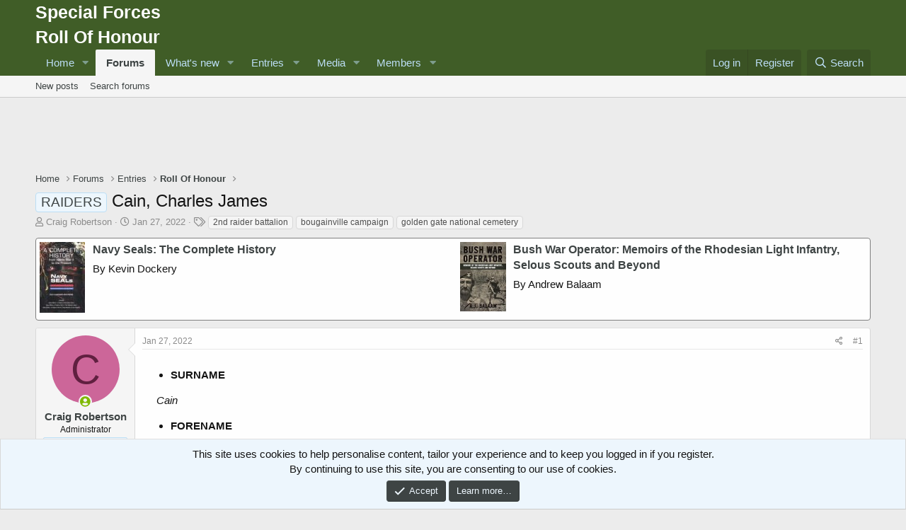

--- FILE ---
content_type: text/html; charset=utf-8
request_url: https://www.specialforcesroh.com/index.php?threads/cain-charles-james.58278/
body_size: 16860
content:
<!DOCTYPE html>
<html id="XF" lang="en-GB" dir="LTR"
	data-app="public"
	data-template="thread_view"
	data-container-key="node-4"
	data-content-key="thread-58278"
	data-logged-in="false"
	data-cookie-prefix="xf_"
	data-csrf="1768862619,0ab9fd9d6b99f291f14ed25e50454823"
	class="has-no-js template-thread_view"
	>
<head>
	<meta charset="utf-8" />
	<meta http-equiv="X-UA-Compatible" content="IE=Edge" />
	<meta name="viewport" content="width=device-width, initial-scale=1, viewport-fit=cover">

	
	
	

	<title>RAIDERS - Cain, Charles James | Special Forces Roll Of Honour</title>

	<link rel="manifest" href="/webmanifest.php">
	
		<meta name="theme-color" content="#405d27" />
	

	<meta name="apple-mobile-web-app-title" content="Special Forces ROH">
	
		<link rel="apple-touch-icon" href="/data/assets/logo/xenforo-icon.png">
	

	
		
		<meta name="description" content="SURNAME

Cain

FORENAME

Charles James

UNIT

2nd Raider Battalion (Company H)

RANK

Private First Class

NUMBER

388190

DATE OF DEATH

27th December 1943..." />
		<meta property="og:description" content="SURNAME

Cain

FORENAME

Charles James

UNIT

2nd Raider Battalion (Company H)

RANK

Private First Class

NUMBER

388190

DATE OF DEATH

27th December 1943

AGE

20

GRAVESITE

Golden Gate National Cemetery, San Bruno, California, USA. Section B, Site 192

ADDITIONAL INFORMATION

born..." />
		<meta property="twitter:description" content="SURNAME

Cain

FORENAME

Charles James

UNIT

2nd Raider Battalion (Company H)

RANK

Private First Class

NUMBER

388190

DATE OF DEATH

27th December 1943

AGE

20

GRAVESITE

Golden Gate..." />
	
	
		<meta property="og:url" content="https://www.specialforcesroh.com/index.php?threads/cain-charles-james.58278/" />
	
		<link rel="canonical" href="https://www.specialforcesroh.com/index.php?threads/cain-charles-james.58278/" />
	

	
		
	
	
	<meta property="og:site_name" content="Special Forces Roll Of Honour" />


	
	
		
	
	
	<meta property="og:type" content="website" />


	
	
		
	
	
	
		<meta property="og:title" content="RAIDERS - Cain, Charles James" />
		<meta property="twitter:title" content="RAIDERS - Cain, Charles James" />
	


	
	
	
	

	
	

	


	<link rel="preload" href="/styles/fonts/fa/fa-regular-400.woff2?_v=5.15.3" as="font" type="font/woff2" crossorigin="anonymous" />


	<link rel="preload" href="/styles/fonts/fa/fa-solid-900.woff2?_v=5.15.3" as="font" type="font/woff2" crossorigin="anonymous" />


<link rel="preload" href="/styles/fonts/fa/fa-brands-400.woff2?_v=5.15.3" as="font" type="font/woff2" crossorigin="anonymous" />

	<link rel="stylesheet" href="/css.php?css=public%3Anormalize.css%2Cpublic%3Afa.css%2Cpublic%3Acore.less%2Cpublic%3Aapp.less&amp;s=1&amp;l=1&amp;d=1764943677&amp;k=12742684d2e648598d9855d9391790761157b544" />

	<link rel="stylesheet" href="/css.php?css=public%3Aeditor.less%2Cpublic%3Amessage.less%2Cpublic%3Anotices.less%2Cpublic%3Ashare_controls.less%2Cpublic%3Asiropu_ads_manager_ad.less%2Cpublic%3Aextra.less&amp;s=1&amp;l=1&amp;d=1764943677&amp;k=b802393d5721d49316b4f0c9e78951d2eee67cab" />

	
		<script src="/js/xf/preamble.min.js?_v=18fef365"></script>
	


	
		<link rel="icon" type="image/png" href="https://www.specialforcesroh.com/styles/default/xenforo/favicon.ico" sizes="32x32" />
	
	
	<script async src="https://www.googletagmanager.com/gtag/js?id=UA-821628-2"></script>
	<script>
		window.dataLayer = window.dataLayer || [];
		function gtag(){dataLayer.push(arguments);}
		gtag('js', new Date());
		gtag('config', 'UA-821628-2', {
			// 
			
			
		});
	</script>


	

		
			
		

		
	


</head>
<body data-template="thread_view">

	

		
			
		

		
	


	

		
			
		

		
	


<div class="p-pageWrapper" id="top">





<header class="p-header" id="header">
	<div class="p-header-inner">
		<div class="p-header-content">

			<div class="p-header-logo p-header-logo--image">
				<a href="https://www.specialforcesroh.com">
					<span class="ctaLogoText">Special Forces<br />Roll Of Honour</span>
				</a>
			</div>

			
	

		
			
		

		
	


		</div>
	</div>
</header>





	<div class="p-navSticky p-navSticky--primary" data-xf-init="sticky-header">
		
	<nav class="p-nav">
		<div class="p-nav-inner">
			<button type="button" class="button--plain p-nav-menuTrigger button" data-xf-click="off-canvas" data-menu=".js-headerOffCanvasMenu" tabindex="0" aria-label="Menu"><span class="button-text">
				<i aria-hidden="true"></i>
			</span></button>

			<div class="p-nav-smallLogo">
				<a href="https://www.specialforcesroh.com">
					<span class="ctaLogoText">Special Forces<br />Roll Of Honour</span>
				</a>
			</div>

			<div class="p-nav-scroller hScroller" data-xf-init="h-scroller" data-auto-scroll=".p-navEl.is-selected">
				<div class="hScroller-scroll">
					<ul class="p-nav-list js-offCanvasNavSource">
					
						<li>
							
	<div class="p-navEl " data-has-children="true">
		

			
	
	<a href="/index.php"
		class="p-navEl-link p-navEl-link--splitMenu "
		
		
		data-nav-id="home">Home</a>


			<a data-xf-key="1"
				data-xf-click="menu"
				data-menu-pos-ref="< .p-navEl"
				class="p-navEl-splitTrigger"
				role="button"
				tabindex="0"
				aria-label="Toggle expanded"
				aria-expanded="false"
				aria-haspopup="true"></a>

		
		
			<div class="menu menu--structural" data-menu="menu" aria-hidden="true">
				<div class="menu-content">
					
						
	
	
	<a href="index.php?categories/site-categories.10/"
		class="menu-linkRow u-indentDepth0 js-offCanvasCopy "
		
		
		data-nav-id="categories">Categories</a>

	

					
				</div>
			</div>
		
	</div>

						</li>
					
						<li>
							
	<div class="p-navEl is-selected" data-has-children="true">
		

			
	
	<a href="/index.php?forums/"
		class="p-navEl-link p-navEl-link--splitMenu "
		
		
		data-nav-id="forums">Forums</a>


			<a data-xf-key="2"
				data-xf-click="menu"
				data-menu-pos-ref="< .p-navEl"
				class="p-navEl-splitTrigger"
				role="button"
				tabindex="0"
				aria-label="Toggle expanded"
				aria-expanded="false"
				aria-haspopup="true"></a>

		
		
			<div class="menu menu--structural" data-menu="menu" aria-hidden="true">
				<div class="menu-content">
					
						
	
	
	<a href="/index.php?whats-new/posts/"
		class="menu-linkRow u-indentDepth0 js-offCanvasCopy "
		
		
		data-nav-id="newPosts">New posts</a>

	

					
						
	
	
	<a href="/index.php?search/&amp;type=post"
		class="menu-linkRow u-indentDepth0 js-offCanvasCopy "
		
		
		data-nav-id="searchForums">Search forums</a>

	

					
				</div>
			</div>
		
	</div>

						</li>
					
						<li>
							
	<div class="p-navEl " data-has-children="true">
		

			
	
	<a href="/index.php?whats-new/"
		class="p-navEl-link p-navEl-link--splitMenu "
		
		
		data-nav-id="whatsNew">What's new</a>


			<a data-xf-key="3"
				data-xf-click="menu"
				data-menu-pos-ref="< .p-navEl"
				class="p-navEl-splitTrigger"
				role="button"
				tabindex="0"
				aria-label="Toggle expanded"
				aria-expanded="false"
				aria-haspopup="true"></a>

		
		
			<div class="menu menu--structural" data-menu="menu" aria-hidden="true">
				<div class="menu-content">
					
						
	
	
	<a href="/index.php?whats-new/posts/"
		class="menu-linkRow u-indentDepth0 js-offCanvasCopy "
		 rel="nofollow"
		
		data-nav-id="whatsNewPosts">New posts</a>

	

					
						
	
	
	<a href="/index.php?whats-new/media/"
		class="menu-linkRow u-indentDepth0 js-offCanvasCopy "
		 rel="nofollow"
		
		data-nav-id="xfmgWhatsNewNewMedia">New media</a>

	

					
						
	
	
	<a href="/index.php?whats-new/ams-articles/"
		class="menu-linkRow u-indentDepth0 js-offCanvasCopy "
		 rel="nofollow"
		
		data-nav-id="xaAmsWhatsNewNewArticles">New articles</a>

	

					
						
	
	
	<a href="/index.php?whats-new/media-comments/"
		class="menu-linkRow u-indentDepth0 js-offCanvasCopy "
		 rel="nofollow"
		
		data-nav-id="xfmgWhatsNewMediaComments">New media comments</a>

	

					
						
	
	
	<a href="/index.php?whats-new/profile-posts/"
		class="menu-linkRow u-indentDepth0 js-offCanvasCopy "
		 rel="nofollow"
		
		data-nav-id="whatsNewProfilePosts">New profile posts</a>

	

					
						
	
	
	<a href="/index.php?whats-new/ams-comments/"
		class="menu-linkRow u-indentDepth0 js-offCanvasCopy "
		 rel="nofollow"
		
		data-nav-id="xaAmsWhatsNewArticleComments">New article comments</a>

	

					
						
	
	
	<a href="/index.php?whats-new/latest-activity"
		class="menu-linkRow u-indentDepth0 js-offCanvasCopy "
		 rel="nofollow"
		
		data-nav-id="latestActivity">Latest activity</a>

	

					
				</div>
			</div>
		
	</div>

						</li>
					
						<li>
							
	<div class="p-navEl " data-has-children="true">
		<a data-xf-key="4"
			data-xf-click="menu"
			data-menu-pos-ref="< .p-navEl"
			class="p-navEl-linkHolder"
			role="button"
			tabindex="0"
			aria-expanded="false"
			aria-haspopup="true">
			
	
	<span 
		class="p-navEl-link p-navEl-link--menuTrigger "
		
		
		data-nav-id="entries">Entries</span>

		</a>

		
		
			<div class="menu menu--structural" data-menu="menu" aria-hidden="true">
				<div class="menu-content">
					
						
	
	
	<a href="index.php?link-forums/alphabetically.8/"
		class="menu-linkRow u-indentDepth0 js-offCanvasCopy "
		
		
		data-nav-id="Roll">Roll Of Honour</a>

	

					
						
	
	
	<a href="index.php?link-forums/alphabetically.9/"
		class="menu-linkRow u-indentDepth0 js-offCanvasCopy "
		
		
		data-nav-id="Awards">Awards</a>

	

					
						
	
	
	<a href="index.php?forums/popskis-private-army-roster.99/"
		class="menu-linkRow u-indentDepth0 js-offCanvasCopy "
		
		
		data-nav-id="pparoster">Popski's Private Army Roster</a>

	

					
						
	
	
	<a href="index.php?ams/categories/operations.6/"
		class="menu-linkRow u-indentDepth0 js-offCanvasCopy "
		
		
		data-nav-id="operations">Operations</a>

	

					
						
	
	
	<a href="index.php?ams/categories/war-diaries.5/"
		class="menu-linkRow u-indentDepth0 js-offCanvasCopy "
		
		
		data-nav-id="wardiaries">War Diaries</a>

	

					
						
	
	
	<a href="index.php?today-history/"
		class="menu-linkRow u-indentDepth0 js-offCanvasCopy "
		
		
		data-nav-id="tih">Today In History</a>

	

					
						
	
	
	<a href="index.php?ams/web-links.46/"
		class="menu-linkRow u-indentDepth0 js-offCanvasCopy "
		
		
		data-nav-id="weblinks">Web Links</a>

	

					
				</div>
			</div>
		
	</div>

						</li>
					
						<li>
							
	<div class="p-navEl " data-has-children="true">
		

			
	
	<a href="/index.php?media/"
		class="p-navEl-link p-navEl-link--splitMenu "
		
		
		data-nav-id="xfmg">Media</a>


			<a data-xf-key="5"
				data-xf-click="menu"
				data-menu-pos-ref="< .p-navEl"
				class="p-navEl-splitTrigger"
				role="button"
				tabindex="0"
				aria-label="Toggle expanded"
				aria-expanded="false"
				aria-haspopup="true"></a>

		
		
			<div class="menu menu--structural" data-menu="menu" aria-hidden="true">
				<div class="menu-content">
					
						
	
	
	<a href="/index.php?whats-new/media/"
		class="menu-linkRow u-indentDepth0 js-offCanvasCopy "
		 rel="nofollow"
		
		data-nav-id="xfmgNewMedia">New media</a>

	

					
						
	
	
	<a href="/index.php?whats-new/media-comments/"
		class="menu-linkRow u-indentDepth0 js-offCanvasCopy "
		 rel="nofollow"
		
		data-nav-id="xfmgNewComments">New comments</a>

	

					
						
	
	
	<a href="/index.php?search/&amp;type=xfmg_media"
		class="menu-linkRow u-indentDepth0 js-offCanvasCopy "
		
		
		data-nav-id="xfmgSearchMedia">Search media</a>

	

					
				</div>
			</div>
		
	</div>

						</li>
					
						<li>
							
	<div class="p-navEl " data-has-children="true">
		

			
	
	<a href="/index.php?members/"
		class="p-navEl-link p-navEl-link--splitMenu "
		
		
		data-nav-id="members">Members</a>


			<a data-xf-key="6"
				data-xf-click="menu"
				data-menu-pos-ref="< .p-navEl"
				class="p-navEl-splitTrigger"
				role="button"
				tabindex="0"
				aria-label="Toggle expanded"
				aria-expanded="false"
				aria-haspopup="true"></a>

		
		
			<div class="menu menu--structural" data-menu="menu" aria-hidden="true">
				<div class="menu-content">
					
						
	
	
	<a href="/index.php?online/"
		class="menu-linkRow u-indentDepth0 js-offCanvasCopy "
		
		
		data-nav-id="currentVisitors">Current visitors</a>

	

					
						
	
	
	<a href="/index.php?whats-new/profile-posts/"
		class="menu-linkRow u-indentDepth0 js-offCanvasCopy "
		 rel="nofollow"
		
		data-nav-id="newProfilePosts">New profile posts</a>

	

					
						
	
	
	<a href="/index.php?search/&amp;type=profile_post"
		class="menu-linkRow u-indentDepth0 js-offCanvasCopy "
		
		
		data-nav-id="searchProfilePosts">Search profile posts</a>

	

					
				</div>
			</div>
		
	</div>

						</li>
					
					</ul>
				</div>
			</div>

			<div class="p-nav-opposite">
				<div class="p-navgroup p-account p-navgroup--guest">
					
						<a href="/index.php?login/" class="p-navgroup-link p-navgroup-link--textual p-navgroup-link--logIn"
							data-xf-click="overlay" data-follow-redirects="on">
							<span class="p-navgroup-linkText">Log in</span>
						</a>
						
							<a href="/index.php?register/" class="p-navgroup-link p-navgroup-link--textual p-navgroup-link--register"
								data-xf-click="overlay" data-follow-redirects="on">
								<span class="p-navgroup-linkText">Register</span>
							</a>
						
					
				</div>

				<div class="p-navgroup p-discovery">
					<a href="/index.php?whats-new/"
						class="p-navgroup-link p-navgroup-link--iconic p-navgroup-link--whatsnew"
						aria-label="What&#039;s new"
						title="What&#039;s new">
						<i aria-hidden="true"></i>
						<span class="p-navgroup-linkText">What's new</span>
					</a>

					
						<a href="/index.php?search/"
							class="p-navgroup-link p-navgroup-link--iconic p-navgroup-link--search"
							data-xf-click="menu"
							data-xf-key="/"
							aria-label="Search"
							aria-expanded="false"
							aria-haspopup="true"
							title="Search">
							<i aria-hidden="true"></i>
							<span class="p-navgroup-linkText">Search</span>
						</a>
						<div class="menu menu--structural menu--wide" data-menu="menu" aria-hidden="true">
							<form action="/index.php?search/search" method="post"
								class="menu-content"
								data-xf-init="quick-search">

								<h3 class="menu-header">Search</h3>
								
								<div class="menu-row">
									
										<div class="inputGroup inputGroup--joined">
											<input type="text" class="input" name="keywords" placeholder="Search…" aria-label="Search" data-menu-autofocus="true" />
											
			<select name="constraints" class="js-quickSearch-constraint input" aria-label="Search within">
				<option value="">Everywhere</option>
<option value="{&quot;search_type&quot;:&quot;post&quot;}">Threads</option>
<option value="{&quot;search_type&quot;:&quot;post&quot;,&quot;c&quot;:{&quot;nodes&quot;:[4],&quot;child_nodes&quot;:1}}">This forum</option>
<option value="{&quot;search_type&quot;:&quot;post&quot;,&quot;c&quot;:{&quot;thread&quot;:58278}}">This thread</option>

			</select>
		
										</div>
									
								</div>

								
								<div class="menu-row">
									<label class="iconic"><input type="checkbox"  name="c[title_only]" value="1" /><i aria-hidden="true"></i><span class="iconic-label">Search titles only

												
													<span tabindex="0" role="button"
														data-xf-init="tooltip" data-trigger="hover focus click" title="Tags will also be searched in content where tags are supported">

														<i class="fa--xf far fa-question-circle u-muted u-smaller" aria-hidden="true"></i>
													</span></span></label>

								</div>
								
								<div class="menu-row">
									<div class="inputGroup">
										<span class="inputGroup-text" id="ctrl_search_menu_by_member">By:</span>
										<input type="text" class="input" name="c[users]" data-xf-init="auto-complete" placeholder="Member" aria-labelledby="ctrl_search_menu_by_member" />
									</div>
								</div>
								
<div class="menu-footer">
									<span class="menu-footer-controls">
										<button type="submit" class="button--primary button button--icon button--icon--search"><span class="button-text">Search</span></button>
										<a href="/index.php?search/" class="button"><span class="button-text">Advanced search…</span></a>
									</span>
								</div>

								<input type="hidden" name="_xfToken" value="1768862619,0ab9fd9d6b99f291f14ed25e50454823" />
							</form>
						</div>
					
				</div>
			</div>
		</div>
	</nav>

	</div>
	
	
		<div class="p-sectionLinks">
			<div class="p-sectionLinks-inner hScroller" data-xf-init="h-scroller">
				<div class="hScroller-scroll">
					<ul class="p-sectionLinks-list">
					
						<li>
							
	<div class="p-navEl " >
		

			
	
	<a href="/index.php?whats-new/posts/"
		class="p-navEl-link "
		
		data-xf-key="alt+1"
		data-nav-id="newPosts">New posts</a>


			

		
		
	</div>

						</li>
					
						<li>
							
	<div class="p-navEl " >
		

			
	
	<a href="/index.php?search/&amp;type=post"
		class="p-navEl-link "
		
		data-xf-key="alt+2"
		data-nav-id="searchForums">Search forums</a>


			

		
		
	</div>

						</li>
					
					</ul>
				</div>
			</div>
		</div>
	



<div class="offCanvasMenu offCanvasMenu--nav js-headerOffCanvasMenu" data-menu="menu" aria-hidden="true" data-ocm-builder="navigation">
	<div class="offCanvasMenu-backdrop" data-menu-close="true"></div>
	<div class="offCanvasMenu-content">
		<div class="offCanvasMenu-header">
			Menu
			<a class="offCanvasMenu-closer" data-menu-close="true" role="button" tabindex="0" aria-label="Close"></a>
		</div>
		
			<div class="p-offCanvasRegisterLink">
				<div class="offCanvasMenu-linkHolder">
					<a href="/index.php?login/" class="offCanvasMenu-link" data-xf-click="overlay" data-menu-close="true">
						Log in
					</a>
				</div>
				<hr class="offCanvasMenu-separator" />
				
					<div class="offCanvasMenu-linkHolder">
						<a href="/index.php?register/" class="offCanvasMenu-link" data-xf-click="overlay" data-menu-close="true">
							Register
						</a>
					</div>
					<hr class="offCanvasMenu-separator" />
				
			</div>
		
		<div class="js-offCanvasNavTarget"></div>
		<div class="offCanvasMenu-installBanner js-installPromptContainer" style="display: none;" data-xf-init="install-prompt">
			<div class="offCanvasMenu-installBanner-header">Install the app</div>
			<button type="button" class="js-installPromptButton button"><span class="button-text">Install</span></button>
		</div>
	</div>
</div>

<div class="p-body">
	<div class="p-body-inner">
		<!--XF:EXTRA_OUTPUT-->


		

		

		
	

		
			
		

		
	



	

		
		<div align="center">
		<script async src="https://pagead2.googlesyndication.com/pagead/js/adsbygoogle.js"></script>
		<!-- roh-top-jun20 -->
		<ins class="adsbygoogle"
		     style="display:inline-block;width:728px;height:90px"
		     data-ad-client="ca-pub-5642083993829764"
		     data-ad-slot="1367421052"></ins>
		<script>
		     (adsbygoogle = window.adsbygoogle || []).push({});
		</script>
		</div>

	


		
	
		<ul class="p-breadcrumbs "
			itemscope itemtype="https://schema.org/BreadcrumbList">
		
			

			
			
				
				
	<li itemprop="itemListElement" itemscope itemtype="https://schema.org/ListItem">
		<a href="/index.php" itemprop="item">
			<span itemprop="name">Home</span>
		</a>
		<meta itemprop="position" content="1" />
	</li>

			

			
				
				
	<li itemprop="itemListElement" itemscope itemtype="https://schema.org/ListItem">
		<a href="/index.php?forums/" itemprop="item">
			<span itemprop="name">Forums</span>
		</a>
		<meta itemprop="position" content="2" />
	</li>

			
			
				
				
	<li itemprop="itemListElement" itemscope itemtype="https://schema.org/ListItem">
		<a href="/index.php?categories/entries.19/" itemprop="item">
			<span itemprop="name">Entries</span>
		</a>
		<meta itemprop="position" content="3" />
	</li>

			
				
				
	<li itemprop="itemListElement" itemscope itemtype="https://schema.org/ListItem">
		<a href="/index.php?forums/roll-of-honour.4/" itemprop="item">
			<span itemprop="name">Roll Of Honour</span>
		</a>
		<meta itemprop="position" content="4" />
	</li>

			

		
		</ul>
	

		
	

		
			
		

		
	



		
	<noscript class="js-jsWarning"><div class="blockMessage blockMessage--important blockMessage--iconic u-noJsOnly">JavaScript is disabled. For a better experience, please enable JavaScript in your browser before proceeding.</div></noscript>

		
	<div class="blockMessage blockMessage--important blockMessage--iconic js-browserWarning" style="display: none">You are using an out of date browser. It  may not display this or other websites correctly.<br />You should upgrade or use an <a href="https://www.google.com/chrome/" target="_blank" rel="noopener">alternative browser</a>.</div>


		
			<div class="p-body-header">
			
				
					<div class="p-title ">
					
						
							<h1 class="p-title-value"><span class="label label--primary" dir="auto">RAIDERS</span><span class="label-append">&nbsp;</span>Cain, Charles James</h1>
						
						
					
					</div>
				

				
					<div class="p-description">
	<ul class="listInline listInline--bullet">
		<li>
			<i class="fa--xf far fa-user" aria-hidden="true" title="Thread starter"></i>
			<span class="u-srOnly">Thread starter</span>

			<a href="/index.php?members/craig-robertson.6852/" class="username  u-concealed" dir="auto" data-user-id="6852" data-xf-init="member-tooltip"><span class="username--staff username--moderator username--admin">Craig Robertson</span></a>
		</li>
		<li>
			<i class="fa--xf far fa-clock" aria-hidden="true" title="Start date"></i>
			<span class="u-srOnly">Start date</span>

			<a href="/index.php?threads/cain-charles-james.58278/" class="u-concealed"><time  class="u-dt" dir="auto" datetime="2022-01-27T21:34:37+0000" data-time="1643319277" data-date-string="Jan 27, 2022" data-time-string="9:34 PM" title="Jan 27, 2022 at 9:34 PM">Jan 27, 2022</time></a>
		</li>
		


			<li>
				

	

	<dl class="tagList tagList--thread-58278 ">
		<dt>
			
				
		<i class="fa--xf far fa-tags" aria-hidden="true" title="Tags"></i>
		<span class="u-srOnly">Tags</span>
	
			
		</dt>
		<dd>
			<span class="js-tagList">
				
					
						<a href="/index.php?tags/2nd-raider-battalion/"  data-xf-init="preview-tooltip" data-preview-url="/index.php?tags/2nd-raider-battalion/preview" class="tagItem tagItem--tag_2nd-raider-battalion" dir="auto">
							2nd raider battalion
						</a>
					
						<a href="/index.php?tags/bougainville-campaign/"  data-xf-init="preview-tooltip" data-preview-url="/index.php?tags/bougainville-campaign/preview" class="tagItem tagItem--tag_bougainville-campaign" dir="auto">
							bougainville campaign
						</a>
					
						<a href="/index.php?tags/golden-gate-national-cemetery/"  data-xf-init="preview-tooltip" data-preview-url="/index.php?tags/golden-gate-national-cemetery/preview" class="tagItem tagItem--tag_golden-gate-national-cemetery" dir="auto">
							golden gate national cemetery
						</a>
					
				
			</span>
		</dd>
	</dl>


			</li>


		
	</ul>
</div>
				
			
			</div>
		

		<div class="p-body-main  ">
			
			<div class="p-body-contentCol"></div>
			

			

			<div class="p-body-content">
				<div class="samTextUnit" style="border: 1px solid gray; padding: 5px;" data-xf-init="sam-unit" data-position="container_content_above"><div class="samItem samItemBanner" data-xf-init="sam-item" data-id="1005" data-cv="true" data-cc="true"><div class="samItemImage"><a  href="https://www.amazon.co.uk/gp/product/0425200728/ref=as_li_ss_tl?ie=UTF8&tag=specialforces0a-21&linkCode=as2&camp=1634&creative=19450&creativeASIN=0425200728" target="_blank" rel="nofollow"><img data-src="https://www.specialforcesroh.com/store/tb_file0425200728.jpg" alt="Navy Seals: The Complete History" data-xf-init="sam-lazy"></a></div><div class="samItemContent"><div class="samItemTitle"><a  href="https://www.amazon.co.uk/gp/product/0425200728/ref=as_li_ss_tl?ie=UTF8&tag=specialforces0a-21&linkCode=as2&camp=1634&creative=19450&creativeASIN=0425200728" target="_blank" rel="nofollow">Navy Seals: The Complete History</a></div><div class="samItemDescription">By Kevin Dockery</div></div></div><div class="samItem samItemBanner" data-xf-init="sam-item" data-id="1250" data-cv="true" data-cc="true"><div class="samItemImage"><a  href="https://amzn.to/3hyC83X" target="_blank" rel="nofollow"><img data-src="https://www.specialforcesroh.com/store/tb_fileB00ZGOZJME.jpg" alt="Bush War Operator: Memoirs of the Rhodesian Light Infantry, Selous Scouts and Beyond" data-xf-init="sam-lazy"></a></div><div class="samItemContent"><div class="samItemTitle"><a  href="https://amzn.to/3hyC83X" target="_blank" rel="nofollow">Bush War Operator: Memoirs of the Rhodesian Light Infantry, Selous Scouts and Beyond</a></div><div class="samItemDescription">By Andrew Balaam</div></div></div></div>

				<div class="p-body-pageContent">










	
	
	
		
	
	
	


	
	
	
		
	
	
	


	
	
		
	
	
	


	
	










	



	

	
		
	








	

		
			
		

		
	













<div class="block block--messages" data-xf-init="" data-type="post" data-href="/index.php?inline-mod/" data-search-target="*">

	<span class="u-anchorTarget" id="posts"></span>

	
		
	

	

	<div class="block-outer"></div>

	

	
		
	<div class="block-outer js-threadStatusField"></div>

	

	<div class="block-container lbContainer"
		data-xf-init="lightbox select-to-quote"
		data-message-selector=".js-post"
		data-lb-id="thread-58278"
		data-lb-universal="0">

		<div class="block-body js-replyNewMessageContainer">
			
				


	

		
			
		

		
	



					

					
						

	
	

	

	
	<article class="message message--post js-post js-inlineModContainer  "
		data-author="Craig Robertson"
		data-content="post-60697"
		id="js-post-60697"
		>

		

		<span class="u-anchorTarget" id="post-60697"></span>

		
			<div class="message-inner">
				
					<div class="message-cell message-cell--user">
						

	<section class="message-user"
		>

		

		<div class="message-avatar message-avatar--online">
			<div class="message-avatar-wrapper">
				<a href="/index.php?members/craig-robertson.6852/" class="avatar avatar--m avatar--default avatar--default--dynamic" data-user-id="6852" data-xf-init="member-tooltip" style="background-color: #cc6699; color: #602040">
			<span class="avatar-u6852-m" role="img" aria-label="Craig Robertson">C</span> 
		</a>
				
					<span class="message-avatar-online" tabindex="0" data-xf-init="tooltip" data-trigger="auto" title="Online now"></span>
				
			</div>
		</div>
		<div class="message-userDetails">
			<h4 class="message-name"><a href="/index.php?members/craig-robertson.6852/" class="username " dir="auto" data-user-id="6852" data-xf-init="member-tooltip"><span class="username--staff username--moderator username--admin">Craig Robertson</span></a></h4>
			<h5 class="userTitle message-userTitle" dir="auto">Administrator</h5>
			<div class="userBanner userBanner--staff message-userBanner" dir="auto"><span class="userBanner-before"></span><strong>Staff member</strong><span class="userBanner-after"></span></div>
		</div>
		
			
			
		
		<span class="message-userArrow"></span>
	</section>

					</div>
				

				
					<div class="message-cell message-cell--main">
					
						<div class="message-main js-quickEditTarget">

							
								

	

	<header class="message-attribution message-attribution--split">
		<ul class="message-attribution-main listInline ">
			
			
			<li class="u-concealed">
				<a href="/index.php?threads/cain-charles-james.58278/post-60697" rel="nofollow" >
					<time  class="u-dt" dir="auto" datetime="2022-01-27T21:34:37+0000" data-time="1643319277" data-date-string="Jan 27, 2022" data-time-string="9:34 PM" title="Jan 27, 2022 at 9:34 PM">Jan 27, 2022</time>
				</a>
			</li>
			
		</ul>

		<ul class="message-attribution-opposite message-attribution-opposite--list ">
			
			<li>
				<a href="/index.php?threads/cain-charles-james.58278/post-60697"
					class="message-attribution-gadget"
					data-xf-init="share-tooltip"
					data-href="/index.php?posts/60697/share"
					aria-label="Share"
					rel="nofollow">
					<i class="fa--xf far fa-share-alt" aria-hidden="true"></i>
				</a>
			</li>
			
			
				<li>
					<a href="/index.php?threads/cain-charles-james.58278/post-60697" rel="nofollow">
						#1
					</a>
				</li>
			
		</ul>
	</header>

							

							<div class="message-content js-messageContent">
							

								
									
	
	
	

								

								
									
	

	<div class="message-userContent lbContainer js-lbContainer "
		data-lb-id="post-60697"
		data-lb-caption-desc="Craig Robertson &middot; Jan 27, 2022 at 9:34 PM">

		
			

	

		

		<article class="message-body js-selectToQuote">
			
				
			

			<div >
				
					

	

		
			
		

		
	

<div class="bbWrapper"><ul>
<li data-xf-list-type="ul"><b>SURNAME</b></li>
</ul><div style="margin-left: 20px"><i>Cain</i>&#8203;</div><ul>
<li data-xf-list-type="ul"><b>FORENAME</b></li>
</ul><div style="margin-left: 20px"><i>Charles James</i>&#8203;</div><ul>
<li data-xf-list-type="ul"><b>UNIT</b></li>
</ul><div style="margin-left: 20px"><i>2nd Raider Battalion (Company H)</i>&#8203;</div><ul>
<li data-xf-list-type="ul"><b>RANK</b></li>
</ul><div style="margin-left: 20px"><i>Private First Class</i>&#8203;</div><ul>
<li data-xf-list-type="ul"><b>NUMBER</b></li>
</ul><div style="margin-left: 20px"><i>388190</i>&#8203;</div><ul>
<li data-xf-list-type="ul"><b>DATE OF DEATH</b></li>
</ul><div style="margin-left: 20px"><i>27th December 1943</i>&#8203;</div><ul>
<li data-xf-list-type="ul"><b>AGE</b></li>
</ul><div style="margin-left: 20px"><i>20</i>&#8203;</div><ul>
<li data-xf-list-type="ul"><b>GRAVESITE</b></li>
</ul><div style="margin-left: 20px"><i>Golden Gate National Cemetery, San Bruno, California, USA. Section B, Site 192</i>&#8203;</div><ul>
<li data-xf-list-type="ul"><b>ADDITIONAL INFORMATION</b></li>
</ul><div style="margin-left: 20px"><i>born 12.03.1923</i>&#8203;</div><div style="margin-left: 20px"><i>father Rollie J. Cain (1891-1967)</i>&#8203;</div><div style="margin-left: 20px"><i>mother Ida Olive (nee Johnson) Cain (1886-1959)</i>&#8203;</div><div style="margin-left: 20px"><i>Next of kin - Father, Mr. Rollie J. Cain, 1735 South San Joaquin Street, Stockton, California</i>&#8203;</div><div style="margin-left: 20px"><i>KIA Bougainville, Solomon Islands</i>&#8203;</div><div style="margin-left: 20px"><i><a href="https://www.specialforcesroh.com/index.php?media/c-cain-grave.36252/" class="link link--internal" data-proxy-href="/proxy.php?link=https%3A%2F%2Fwww.specialforcesroh.com%2Findex.php%3Fmedia%2Fc-cain-grave.36252%2F&amp;hash=d6fc2c093358f69b34de2c8f17b01278"><img src="https://www.specialforcesroh.com/data/xfmg/thumbnail/36/36252-bd193698e8fdfe09503e62669edd0a12.jpg?1643319233" data-url="https://www.specialforcesroh.com/data/xfmg/thumbnail/36/36252-bd193698e8fdfe09503e62669edd0a12.jpg?1643319233" class="bbImage " loading="lazy"
		 style="width: 300px" width="300" height="300" /></a></i>&#8203;</div></div>

	

		
			
		

		
	

				
			</div>

			<div class="js-selectToQuoteEnd">&nbsp;</div>
			
				
			
		</article>

		
			

	
		<div class="message-fields message-fields--after">
		
			

	
		
			

			
				<h3>DATE OF DEATH:</h3>
<span style="display: inline-block; margin-right: 6px; border: 1px dotted; padding: 2px;">27-Dec-1943</span>
			
		
	
		
	
		
	
		
	
		
			

			
				<h3>FINDAGRAVE:</h3>
<span style="display: inline-block; margin-right: 6px; padding: 2px; border: dotted 1px;"><a href="https://www.findagrave.com/memorial/3557965/charles-james-cain" class="link link--external" rel="nofollow" target="_blank">https://www.findagrave.com/memorial/3557965/charles-james-cain</a></span>
			
		
	
		
	

		
		</div>
	

		

		
	</div>

								

								
									
	

	
		<div class="message-lastEdit">
			
				Last edited: <time  class="u-dt" dir="auto" datetime="2023-06-06T10:18:36+0100" data-time="1686043116" data-date-string="Jun 6, 2023" data-time-string="10:18 AM" title="Jun 6, 2023 at 10:18 AM">Jun 6, 2023</time>
			
		</div>
	

								

								
									
	

		
			
		

		
	


	


	

		
			
		

		
	

								

							
							</div>

							
								
	

	<footer class="message-footer">
		

		
			<div class="message-actionBar actionBar">
				
					
	
		<div class="actionBar-set actionBar-set--external">
		
			

			
				

				

				<a href="/index.php?threads/cain-charles-james.58278/reply&amp;quote=60697"
					class="actionBar-action actionBar-action--reply"
					title="Reply, quoting this message"
					rel="nofollow"
					data-xf-click="quote"
					data-quote-href="/index.php?posts/60697/quote">Reply</a>
			
		
		</div>
	

	

				
			</div>
		

		<div class="reactionsBar js-reactionsList ">
			
		</div>

		<div class="js-historyTarget message-historyTarget toggleTarget" data-href="trigger-href"></div>
	</footer>

							
						</div>

					
					</div>
				
			</div>
		
	</article>

	
	

					

					

				
<div class="samTextUnit samAlignCenter samDisplayInlineBlock" data-xf-init="sam-unit" data-position="post_below_container_1"><div class="samItem samItemBanner" data-xf-init="sam-item" data-id="1276" data-cv="true" data-cc="true"><div class="samItemImage"><a  href="https://amzn.to/3ovswsG" target="_blank" rel="nofollow"><img data-src="https://www.specialforcesroh.com/store/tb_file1716557593.jpg" alt="Commando Joe: Lt. Joseph Fournier, Marine Raider" data-xf-init="sam-lazy"></a></div><div class="samItemContent"><div class="samItemTitle"><a  href="https://amzn.to/3ovswsG" target="_blank" rel="nofollow">Commando Joe: Lt. Joseph Fournier, Marine Raider</a></div><div class="samItemDescription">By Pat Lavarnway</div></div></div><div class="samItem samItemBanner" data-xf-init="sam-item" data-id="1281" data-cv="true" data-cc="true"><div class="samItemImage"><a  href="https://amzn.to/3iV8WVy" target="_blank" rel="nofollow"><img data-src="https://www.specialforcesroh.com/store/tb_file1494464357.jpg" alt="From Makin to Bougainville: Marine Raiders in the Pacific War" data-xf-init="sam-lazy"></a></div><div class="samItemContent"><div class="samItemTitle"><a  href="https://amzn.to/3iV8WVy" target="_blank" rel="nofollow">From Makin to Bougainville: Marine Raiders in the Pacific War</a></div><div class="samItemDescription">By Major Jon T. Hoffman, USMCR</div></div></div></div>

			
		</div>
	</div>

	

	
	

</div>


	

		
			
		

		
	







	
			<form action="/index.php?threads/cain-charles-james.58278/add-reply" method="post" class="block js-quickReply"
				 data-xf-init="attachment-manager quick-reply ajax-submit draft" data-draft-url="/index.php?threads/cain-charles-james.58278/draft" data-draft-autosave="60" data-captcha-context="xf_guest_thread_quick_reply" data-message-container="div[data-type=&#039;post&#039;] .js-replyNewMessageContainer"
			>
				<input type="hidden" name="_xfToken" value="1768862619,0ab9fd9d6b99f291f14ed25e50454823" />
				

		
		

		<div class="block-container">
			<div class="block-body">
				

	
	

	<div class="message message--quickReply block-topRadiusContent block-bottomRadiusContent">
		<div class="message-inner">
			<div class="message-cell message-cell--user">
				<div class="message-user ">
					<div class="message-avatar">
						<div class="message-avatar-wrapper">
							
							<span class="avatar avatar--m avatar--default avatar--default--text" data-user-id="0">
			<span class="avatar-u0-m"></span> 
		</span>
						</div>
					</div>
					<span class="message-userArrow"></span>
				</div>
			</div>
			<div class="message-cell message-cell--main">
				<div class="message-editorWrapper">
					

					
						
						
	
	

	
		
	
	



	<script class="js-editorToolbars" type="application/json">{"toolbarButtons":{"moreText":{"buttons":["clearFormatting","bold","italic","fontSize","textColor","fontFamily","strikeThrough","underline","xfInlineCode","xfInlineSpoiler"],"buttonsVisible":"5","align":"left","icon":"fa-ellipsis-v"},"moreParagraph":{"buttons":["xfList","align","paragraphFormat"],"buttonsVisible":"3","align":"left","icon":"fa-ellipsis-v"},"moreRich":{"buttons":["insertLink","insertImage","xfSmilie","xfMedia","xfQuote","insertTable","insertHR","insertVideo","xfSpoiler","xfCode","xfCustom_gallery"],"buttonsVisible":"6","align":"left","icon":"fa-ellipsis-v"},"moreMisc":{"buttons":["undo","redo","xfBbCode","xfDraft"],"buttonsVisible":"4","align":"right","icon":""}},"toolbarButtonsMD":{"moreText":{"buttons":["bold","italic","fontSize","textColor","fontFamily","strikeThrough","underline","xfInlineCode","xfInlineSpoiler"],"buttonsVisible":"3","align":"left","icon":"fa-ellipsis-v"},"moreParagraph":{"buttons":["xfList","align","paragraphFormat"],"buttonsVisible":"3","align":"left","icon":"fa-ellipsis-v"},"moreRich":{"buttons":["insertLink","insertImage","xfSmilie","insertVideo","xfMedia","xfQuote","insertTable","insertHR","xfSpoiler","xfCode","xfCustom_gallery"],"buttonsVisible":"2","align":"left","icon":"fa-ellipsis-v"},"moreMisc":{"buttons":["undo","redo","clearFormatting","xfBbCode","xfDraft"],"buttonsVisible":"1","align":"right","icon":""}},"toolbarButtonsSM":{"moreText":{"buttons":["bold","italic","fontSize","textColor","fontFamily","strikeThrough","underline","xfInlineCode","xfInlineSpoiler"],"buttonsVisible":"2","align":"left","icon":"fa-ellipsis-v"},"moreParagraph":{"buttons":["xfList","align","paragraphFormat"],"buttonsVisible":"1","align":"left","icon":"fa-ellipsis-v"},"moreRich":{"buttons":["insertLink","insertImage","xfSmilie","xfQuote","insertVideo","xfMedia","insertTable","insertHR","xfSpoiler","xfCode"],"buttonsVisible":"3","align":"left","icon":"fa-ellipsis-v"},"moreMisc":{"buttons":["undo","redo","xfBbCode","clearFormatting","xfDraft"],"buttonsVisible":"1","align":"right","icon":""}},"toolbarButtonsXS":{"moreText":{"buttons":["bold","italic","fontSize","textColor","fontFamily","xfList","align","paragraphFormat","strikeThrough","underline","xfInlineSpoiler","xfInlineCode"],"buttonsVisible":"2","align":"left","icon":"fa-ellipsis-v"},"moreParagraph":{"buttons":[],"buttonsVisible":"0","align":"left","icon":"fa-ellipsis-v"},"moreRich":{"buttons":["insertLink","insertImage","xfSmilie","xfQuote","insertVideo","xfMedia","insertTable","insertHR","xfSpoiler","xfCode"],"buttonsVisible":"2","align":"left","icon":"fa-ellipsis-v"},"moreMisc":{"buttons":["undo","redo","xfBbCode","clearFormatting","xfDraft"],"buttonsVisible":"1","align":"right","icon":""}}}</script>
	<script class="js-editorToolbarSizes" type="application/json">{"SM":420,"MD":575,"LG":900}</script>
	<script class="js-editorDropdowns" type="application/json">{"xfList":{"cmd":"xfList","icon":"fa-list","buttons":["formatOL","formatUL","indent","outdent"],"title":"List"}}</script>
	<script class="js-editorLanguage" type="application/json">
		{
			"Align Center": "Align center",
			"Align Left": "Align left",
			"Align Right": "Align right",
			"Align Justify": "Justify text",
			"Align": "Alignment",
			"Alignment": "Alignment",
			"Back": "Back",
			"Bold": "Bold",
			"By URL": "By URL",
			"Clear Formatting": "Remove formatting",
			"Code": "Code",
			"Text Color": "Text color",
			"Decrease Indent": "Outdent",
			"Delete Draft": "Delete draft",
			"Drafts": "Drafts",
			"Drop image": "Drop image",
			"Drop video": "Drop video",
			"Edit Link": "Edit link",
			"Font Family": "Font family",
			"Font Size": "Font size",
			"Normal": "Normal",
			"Heading 1": "Heading 1",
			"Heading 2": "Heading 2",
			"Heading 3": "Heading 3",
			"Increase Indent": "Indent",
			"Inline Code": "Inline code",
			"Insert GIF": "Insert GIF",
			"Insert Horizontal Line": "Insert horizontal line",
			"Inline Spoiler": "Inline spoiler",
			"Insert Image": "Insert image",
			"Insert Link": "Insert link",
			"Insert": "Insert",
			"Italic": "Italic",
			"List": "List",
			"Loading image": "Loading image",
			"Media": "Media",
			"More Text": "More options…",
			"More Paragraph": "More options…",
			"More Rich": "More options…",
			"More Misc": "More options…",
			"Open Link": "Open link",
			"or click": "Or click here",
			"Ordered List": "Ordered list",
			"Paragraph Format": "Paragraph format",
			"Preview": "Preview",
			"Quote": "Quote",
			"Redo": "Redo",
			"Remove": "Remove",
			"Replace": "Replace",
			"Save Draft": "Save draft",
			"Smilies": "Smilies",
			"Something went wrong. Please try again.": "Something went wrong. Please try again or contact the administrator.",
			"Spoiler": "Spoiler",
			"Strikethrough": "Strike-through",
			"Text": "Text",
			"Toggle BB Code": "Toggle BB code",
			"Underline": "Underline",
			"Undo": "Undo",
			"Unlink": "Unlink",
			"Unordered List": "Unordered list",
			"Update": "Update",
			"Upload Image": "Upload image",
			"Uploading": "Uploading",
			"URL": "URL",
			"Insert Table": "Insert table",
			"Table Header": "Table header",
			"Remove Table": "Remove table",
			"Row": "Row",
			"Column": "Column",
			"Insert row above": "Insert row above",
			"Insert row below": "Insert row below",
			"Delete row": "Delete row",
			"Insert column before": "Insert column before",
			"Insert column after": "Insert column after",
			"Delete column": "Delete column",
			"Ctrl": "Ctrl",
			"Shift": "Shift",
			"Alt": "Alt",
			"Insert Video": "Insert video",
			"Upload Video": "Upload video",
			"Width": "Width",
			"Height": "Height",
			"Change Size": "Change size",
			"None": "None",
			"Alternative Text": "Alt text",
			"__lang end__": ""
		}
	</script>

	<script class="js-editorCustom" type="application/json">
		{"ams":{"title":"AMS: Article | Page | Series embed","type":"fa","value":"newspaper","option":"yes"},"gallery":{"title":"Gallery embed","type":"fa","value":"camera","option":"yes"}}
	</script>

	<script class="js-xfEditorMenu" type="text/template">
		<div class="menu" data-menu="menu" aria-hidden="true"
			data-href="{{href}}"
			data-load-target=".js-xfEditorMenuBody">
			<div class="menu-content">
				<div class="js-xfEditorMenuBody">
					<div class="menu-row">Loading…</div>
				</div>
			</div>
		</div>
	</script>

	<textarea name="message_html"
		class="input js-editor u-jsOnly"
		data-xf-init="editor"
		data-original-name="message"
		data-buttons-remove="xfInsertGif"
		style="visibility: hidden; height: 137px; "
		aria-label="Rich text box"
		 data-min-height="100" placeholder="Write your reply..." data-deferred="off" data-xf-key="r" data-preview-url="/index.php?threads/cain-charles-james.58278/reply-preview"></textarea>

	

	<input type="hidden" value="" data-bb-code="message" />

	<noscript>
		<textarea name="message" class="input" aria-label="Rich text box"></textarea>
	</noscript>



	
	
		<div class="js-captchaContainer" data-row-type="fullWidth noGutter"></div>
		<noscript><input type="hidden" name="no_captcha" value="1" /></noscript>
	

	

	<div class="formButtonGroup ">
		<div class="formButtonGroup-primary">
			<button type="submit" class="button--primary button button--icon button--icon--reply"><span class="button-text">
				Post reply
			</span></button>
		</div>
		
		<input type="hidden" name="last_date" value="1643319277" autocomplete="off" />
		<input type="hidden" name="last_known_date" value="1643319277" autocomplete="off" />
		<input type="hidden" name="load_extra" value="1" />
	</div>

					
					
				</div>
			</div>
		</div>
	</div>

			</div>
		</div>
	
				
			</form>
		





<div class="blockMessage blockMessage--none">
	

	
		

		<div class="shareButtons shareButtons--iconic" data-xf-init="share-buttons" data-page-url="" data-page-title="" data-page-desc="" data-page-image="">
			
				<span class="shareButtons-label">Share:</span>
			

			<div class="shareButtons-buttons">
				
					
						<a class="shareButtons-button shareButtons-button--brand shareButtons-button--facebook" data-href="https://www.facebook.com/sharer.php?u={url}">
							<i aria-hidden="true"></i>
							<span>Facebook</span>
						</a>
					

					
						<a class="shareButtons-button shareButtons-button--brand shareButtons-button--twitter" data-href="https://twitter.com/intent/tweet?url={url}&amp;text={title}">
							<svg xmlns="http://www.w3.org/2000/svg" height="1em" viewBox="0 0 512 512" class=""><!--! Font Awesome Free 6.4.2 by @fontawesome - https://fontawesome.com License - https://fontawesome.com/license (Commercial License) Copyright 2023 Fonticons, Inc. --><path d="M389.2 48h70.6L305.6 224.2 487 464H345L233.7 318.6 106.5 464H35.8L200.7 275.5 26.8 48H172.4L272.9 180.9 389.2 48zM364.4 421.8h39.1L151.1 88h-42L364.4 421.8z"/></svg> <span>X (Twitter)</span>
						</a>
					

					
						<a class="shareButtons-button shareButtons-button--brand shareButtons-button--reddit" data-href="https://reddit.com/submit?url={url}&amp;title={title}">
							<i aria-hidden="true"></i>
							<span>Reddit</span>
						</a>
					

					
						<a class="shareButtons-button shareButtons-button--brand shareButtons-button--pinterest" data-href="https://pinterest.com/pin/create/bookmarklet/?url={url}&amp;description={title}&amp;media={image}">
							<i aria-hidden="true"></i>
							<span>Pinterest</span>
						</a>
					

					
						<a class="shareButtons-button shareButtons-button--brand shareButtons-button--tumblr" data-href="https://www.tumblr.com/widgets/share/tool?canonicalUrl={url}&amp;title={title}">
							<i aria-hidden="true"></i>
							<span>Tumblr</span>
						</a>
					

					
						<a class="shareButtons-button shareButtons-button--brand shareButtons-button--whatsApp" data-href="https://api.whatsapp.com/send?text={title}&nbsp;{url}">
							<i aria-hidden="true"></i>
							<span>WhatsApp</span>
						</a>
					

					
						<a class="shareButtons-button shareButtons-button--email" data-href="mailto:?subject={title}&amp;body={url}">
							<i aria-hidden="true"></i>
							<span>Email</span>
						</a>
					

					
						<a class="shareButtons-button shareButtons-button--share is-hidden"
							data-xf-init="web-share"
							data-title="" data-text="" data-url=""
							data-hide=".shareButtons-button:not(.shareButtons-button--share)">

							<i aria-hidden="true"></i>
							<span>Share</span>
						</a>
					

					
						<a class="shareButtons-button shareButtons-button--link is-hidden" data-clipboard="{url}">
							<i aria-hidden="true"></i>
							<span>Link</span>
						</a>
					
				
			</div>
		</div>
	

</div>







</div>
				
	

		
			
		

		
	


			</div>

			
		</div>

		
	

		
			
		

		
	



	

		
		<script async src="https://pagead2.googlesyndication.com/pagead/js/adsbygoogle.js"></script>
		<!-- roh-june-20 -->
		<ins class="adsbygoogle"
		     style="display:block"
		     data-ad-client="ca-pub-5642083993829764"
		     data-ad-slot="7740762878"
		     data-ad-format="auto"
		     data-full-width-responsive="true"></ins>
		<script>
		     (adsbygoogle = window.adsbygoogle || []).push({});
		</script>

	


		
	
		<ul class="p-breadcrumbs p-breadcrumbs--bottom"
			itemscope itemtype="https://schema.org/BreadcrumbList">
		
			

			
			
				
				
	<li itemprop="itemListElement" itemscope itemtype="https://schema.org/ListItem">
		<a href="/index.php" itemprop="item">
			<span itemprop="name">Home</span>
		</a>
		<meta itemprop="position" content="1" />
	</li>

			

			
				
				
	<li itemprop="itemListElement" itemscope itemtype="https://schema.org/ListItem">
		<a href="/index.php?forums/" itemprop="item">
			<span itemprop="name">Forums</span>
		</a>
		<meta itemprop="position" content="2" />
	</li>

			
			
				
				
	<li itemprop="itemListElement" itemscope itemtype="https://schema.org/ListItem">
		<a href="/index.php?categories/entries.19/" itemprop="item">
			<span itemprop="name">Entries</span>
		</a>
		<meta itemprop="position" content="3" />
	</li>

			
				
				
	<li itemprop="itemListElement" itemscope itemtype="https://schema.org/ListItem">
		<a href="/index.php?forums/roll-of-honour.4/" itemprop="item">
			<span itemprop="name">Roll Of Honour</span>
		</a>
		<meta itemprop="position" content="4" />
	</li>

			

		
		</ul>
	

		
	

		
			
		

		
	


	</div>
</div>

<footer class="p-footer" id="footer">
	<div class="p-footer-inner">

	

		
			
		

		
	


	

		
			
		

		
	


		<div class="p-footer-row">
			
			<div class="p-footer-row-opposite">
				<ul class="p-footer-linkList">
					
						
							<li><a href="/index.php?misc/contact" data-xf-click="overlay">Contact us</a></li>
						
					

					
						<li><a href="/index.php?help/terms/">Terms and rules</a></li>
					

					
						<li><a href="/index.php?help/privacy-policy/">Privacy policy</a></li>
					

					
						<li><a href="/index.php?help/">Help</a></li>
					

					
						<li><a href="https://www.specialforcesroh.com">Home</a></li>
					

					<li><a href="/index.php?forums/-/index.rss" target="_blank" class="p-footer-rssLink" title="RSS"><span aria-hidden="true"><i class="fa--xf far fa-rss" aria-hidden="true"></i><span class="u-srOnly">RSS</span></span></a></li>
				</ul>
			</div>
		</div>

		
			<div class="p-footer-copyright">
			
				<a href="https://xenforo.com" class="u-concealed" dir="ltr" target="_blank" rel="sponsored noopener">Community platform by XenForo<sup>&reg;</sup> <span class="copyright">&copy; 2010-2024 XenForo Ltd.</span></a>
<a href="https://xentr.net/" class="u-concealed" dir="ltr" target="_blank">Xenforo Add-ons by<span class="copyright"> &copy; XenTR</span></a>
				
			
			</div>
		

		
	</div>
</footer>

	

		
			
		

		
	


</div> <!-- closing p-pageWrapper -->

<div class="u-bottomFixer js-bottomFixTarget">
	
	
		
	
		
		
		

		<ul class="notices notices--bottom_fixer  js-notices"
			data-xf-init="notices"
			data-type="bottom_fixer"
			data-scroll-interval="6">

			
				
	<li class="notice js-notice notice--primary notice--cookie"
		data-notice-id="-1"
		data-delay-duration="0"
		data-display-duration="0"
		data-auto-dismiss="0"
		data-visibility="">

		
		<div class="notice-content">
			
			
	<div class="u-alignCenter">
		This site uses cookies to help personalise content, tailor your experience and to keep you logged in if you register.<br />
By continuing to use this site, you are consenting to our use of cookies.
	</div>

	<div class="u-inputSpacer u-alignCenter">
		<a href="/index.php?account/dismiss-notice" class="js-noticeDismiss button--notice button button--icon button--icon--confirm"><span class="button-text">Accept</span></a>
		<a href="/index.php?help/cookies" class="button--notice button"><span class="button-text">Learn more…</span></a>
	</div>

		</div>
	</li>

			
		</ul>
	

	
</div>


	<div class="u-scrollButtons js-scrollButtons" data-trigger-type="up">
		<a href="#top" class="button--scroll button" data-xf-click="scroll-to"><span class="button-text"><i class="fa--xf far fa-arrow-up" aria-hidden="true"></i><span class="u-srOnly">Top</span></span></a>
		
	</div>



	<script src="/js/vendor/jquery/jquery-3.5.1.min.js?_v=18fef365"></script>
	<script src="/js/vendor/vendor-compiled.js?_v=18fef365"></script>
	<script src="/js/xf/core-compiled.js?_v=18fef365"></script>

	



<script>
	XF.samViewCountMethod = "view";
	XF.samServerTime = 1768862619;
</script>
	
	

		
			
		

		
	


	<script src="/js/siropu/aml/core.min.js?_v=18fef365"></script>
<script src="/js/xf/message.min.js?_v=18fef365"></script>
<script src="/js/xf/captcha.min.js?_v=18fef365"></script>
<script src="/js/xf/editor-compiled.js?_v=18fef365"></script>
<script src="/js/xenaddons/ams/editor.min.js?_v=18fef365"></script>
<script src="/js/xfmg/editor.min.js?_v=18fef365"></script>
<script src="/js/xf/notice.min.js?_v=18fef365"></script>

	<script>
		jQuery.extend(true, XF.config, {
			// 
			userId: 0,
			enablePush: false,
			pushAppServerKey: '',
			url: {
				fullBase: 'https://www.specialforcesroh.com/',
				basePath: '/',
				css: '/css.php?css=__SENTINEL__&s=1&l=1&d=1764943677',
				keepAlive: '/index.php?login/keep-alive'
			},
			cookie: {
				path: '/',
				domain: '',
				prefix: 'xf_',
				secure: true,
				consentMode: 'simple',
				consented: ["optional","_third_party"]
			},
			cacheKey: 'd2f8d1c7edb7b37f713c51922b90c30d',
			csrf: '1768862619,0ab9fd9d6b99f291f14ed25e50454823',
			js: {"\/js\/siropu\/aml\/core.min.js?_v=18fef365":true,"\/js\/xf\/message.min.js?_v=18fef365":true,"\/js\/xf\/captcha.min.js?_v=18fef365":true,"\/js\/xf\/editor-compiled.js?_v=18fef365":true,"\/js\/xenaddons\/ams\/editor.min.js?_v=18fef365":true,"\/js\/xfmg\/editor.min.js?_v=18fef365":true,"\/js\/xf\/notice.min.js?_v=18fef365":true},
			css: {"public:editor.less":true,"public:message.less":true,"public:notices.less":true,"public:share_controls.less":true,"public:siropu_ads_manager_ad.less":true,"public:extra.less":true},
			time: {
				now: 1768862619,
				today: 1768780800,
				todayDow: 1,
				tomorrow: 1768867200,
				yesterday: 1768694400,
				week: 1768262400
			},
			borderSizeFeature: '3px',
			fontAwesomeWeight: 'r',
			enableRtnProtect: true,
			
			enableFormSubmitSticky: true,
			uploadMaxFilesize: 2097152,
			allowedVideoExtensions: ["m4v","mov","mp4","mp4v","mpeg","mpg","ogv","webm"],
			allowedAudioExtensions: ["mp3","opus","ogg","wav"],
			shortcodeToEmoji: true,
			visitorCounts: {
				conversations_unread: '0',
				alerts_unviewed: '0',
				total_unread: '0',
				title_count: true,
				icon_indicator: true
			},
			jsState: {},
			publicMetadataLogoUrl: '',
			publicPushBadgeUrl: 'https://www.specialforcesroh.com/styles/default/xenforo/bell.png'
		});

		jQuery.extend(XF.phrases, {
			// 
			date_x_at_time_y: "{date} at {time}",
			day_x_at_time_y:  "{day} at {time}",
			yesterday_at_x:   "Yesterday at {time}",
			x_minutes_ago:    "{minutes} minutes ago",
			one_minute_ago:   "1 minute ago",
			a_moment_ago:     "A moment ago",
			today_at_x:       "Today at {time}",
			in_a_moment:      "In a moment",
			in_a_minute:      "In a minute",
			in_x_minutes:     "In {minutes} minutes",
			later_today_at_x: "Later today at {time}",
			tomorrow_at_x:    "Tomorrow at {time}",

			day0: "Sunday",
			day1: "Monday",
			day2: "Tuesday",
			day3: "Wednesday",
			day4: "Thursday",
			day5: "Friday",
			day6: "Saturday",

			dayShort0: "Sun",
			dayShort1: "Mon",
			dayShort2: "Tue",
			dayShort3: "Wed",
			dayShort4: "Thu",
			dayShort5: "Fri",
			dayShort6: "Sat",

			month0: "January",
			month1: "February",
			month2: "March",
			month3: "April",
			month4: "May",
			month5: "June",
			month6: "July",
			month7: "August",
			month8: "September",
			month9: "October",
			month10: "November",
			month11: "December",

			active_user_changed_reload_page: "The active user has changed. Reload the page for the latest version.",
			server_did_not_respond_in_time_try_again: "The server did not respond in time. Please try again.",
			oops_we_ran_into_some_problems: "Oops! We ran into some problems.",
			oops_we_ran_into_some_problems_more_details_console: "Oops! We ran into some problems. Please try again later. More error details may be in the browser console.",
			file_too_large_to_upload: "The file is too large to be uploaded.",
			uploaded_file_is_too_large_for_server_to_process: "The uploaded file is too large for the server to process.",
			files_being_uploaded_are_you_sure: "Files are still being uploaded. Are you sure you want to submit this form?",
			attach: "Attach files",
			rich_text_box: "Rich text box",
			close: "Close",
			link_copied_to_clipboard: "Link copied to clipboard.",
			text_copied_to_clipboard: "Text copied to clipboard.",
			loading: "Loading…",
			you_have_exceeded_maximum_number_of_selectable_items: "You have exceeded the maximum number of selectable items.",

			processing: "Processing",
			'processing...': "Processing…",

			showing_x_of_y_items: "Showing {count} of {total} items",
			showing_all_items: "Showing all items",
			no_items_to_display: "No items to display",

			number_button_up: "Increase",
			number_button_down: "Decrease",

			push_enable_notification_title: "Push notifications enabled successfully at Special Forces Roll Of Honour",
			push_enable_notification_body: "Thank you for enabling push notifications!",

			pull_down_to_refresh: "Pull down to refresh",
			release_to_refresh: "Release to refresh",
			refreshing: "Refreshing…"
		,
			"svStandardLib_time.day": "{count} day",
			"svStandardLib_time.days": "{count} days",
			"svStandardLib_time.hour": "{count} hour",
			"svStandardLib_time.hours": "{count} hours",
			"svStandardLib_time.minute": "{count} minutes",
			"svStandardLib_time.minutes": "{count} minutes",
			"svStandardLib_time.month": "{count} month",
			"svStandardLib_time.months": "{count} months",
			"svStandardLib_time.second": "{count} second",
			"svStandardLib_time.seconds": "{count} seconds",
			"svStandardLib_time.week": "time.week",
			"svStandardLib_time.weeks": "{count} weeks",
			"svStandardLib_time.year": "{count} year",
			"svStandardLib_time.years": "{count} years"

		});
	</script>

	<form style="display:none" hidden="hidden">
		<input type="text" name="_xfClientLoadTime" value="" id="_xfClientLoadTime" title="_xfClientLoadTime" tabindex="-1" />
	</form>

	





	
	
		
		
			<script type="application/ld+json">
				{
    "@context": "https://schema.org",
    "@type": "WebPage",
    "url": "https://www.specialforcesroh.com/index.php?threads/cain-charles-james.58278/",
    "mainEntity": {
        "@type": "DiscussionForumPosting",
        "@id": "https://www.specialforcesroh.com/index.php?threads/cain-charles-james.58278/",
        "headline": "Cain, Charles James",
        "datePublished": "2022-01-27T21:34:37+00:00",
        "keywords": "2nd raider battalion, bougainville campaign, golden gate national cemetery",
        "url": "https://www.specialforcesroh.com/index.php?threads/cain-charles-james.58278/",
        "articleSection": "Roll Of Honour",
        "author": {
            "@type": "Person",
            "@id": "https://www.specialforcesroh.com/index.php?members/craig-robertson.6852/",
            "name": "Craig Robertson",
            "url": "https://www.specialforcesroh.com/index.php?members/craig-robertson.6852/"
        },
        "interactionStatistic": [
            {
                "@type": "InteractionCounter",
                "interactionType": "https://schema.org/ViewAction",
                "userInteractionCount": 1005
            },
            {
                "@type": "InteractionCounter",
                "interactionType": "https://schema.org/CommentAction",
                "userInteractionCount": 0
            },
            {
                "@type": "InteractionCounter",
                "interactionType": "https://schema.org/LikeAction",
                "userInteractionCount": 0
            }
        ],
        "dateModified": "2023-06-06T09:18:36+00:00",
        "image": "https://www.specialforcesroh.com/data/xfmg/thumbnail/36/36252-bd193698e8fdfe09503e62669edd0a12.jpg?1643319233",
        "articleBody": "SURNAME\n\nCain\n\nFORENAME\n\nCharles James\n\nUNIT\n\n2nd Raider Battalion (Company H)\n\nRANK\n\nPrivate First Class\n\nNUMBER\n\n388190\n\nDATE OF DEATH\n\n27th December 1943\n\nAGE\n\n20\n\nGRAVESITE\n\nGolden Gate National Cemetery, San Bruno, California, USA. Section B, Site 192\n\nADDITIONAL INFORMATION\n\nborn 12.03.1923\nfather Rollie J. Cain (1891-1967)\nmother Ida Olive (nee Johnson) Cain (1886-1959)\nNext of kin - Father, Mr. Rollie J. Cain, 1735 South San Joaquin Street, Stockton, California\nKIA Bougainville, Solomon Islands"
    },
    "publisher": {
        "@type": "Organization",
        "name": "Special Forces Roll Of Honour",
        "alternateName": "Special Forces ROH",
        "description": "A memorial to Special Forces past, present and future. Includes awards, roll of honour, histories and links.",
        "url": "https://www.specialforcesroh.com"
    }
}
			</script>
		
	



	

		
			
		

		
	

</body>
</html>











--- FILE ---
content_type: text/html; charset=utf-8
request_url: https://www.google.com/recaptcha/api2/aframe
body_size: 267
content:
<!DOCTYPE HTML><html><head><meta http-equiv="content-type" content="text/html; charset=UTF-8"></head><body><script nonce="1qafca7wczG0DTJJKQLCfw">/** Anti-fraud and anti-abuse applications only. See google.com/recaptcha */ try{var clients={'sodar':'https://pagead2.googlesyndication.com/pagead/sodar?'};window.addEventListener("message",function(a){try{if(a.source===window.parent){var b=JSON.parse(a.data);var c=clients[b['id']];if(c){var d=document.createElement('img');d.src=c+b['params']+'&rc='+(localStorage.getItem("rc::a")?sessionStorage.getItem("rc::b"):"");window.document.body.appendChild(d);sessionStorage.setItem("rc::e",parseInt(sessionStorage.getItem("rc::e")||0)+1);localStorage.setItem("rc::h",'1768862624146');}}}catch(b){}});window.parent.postMessage("_grecaptcha_ready", "*");}catch(b){}</script></body></html>